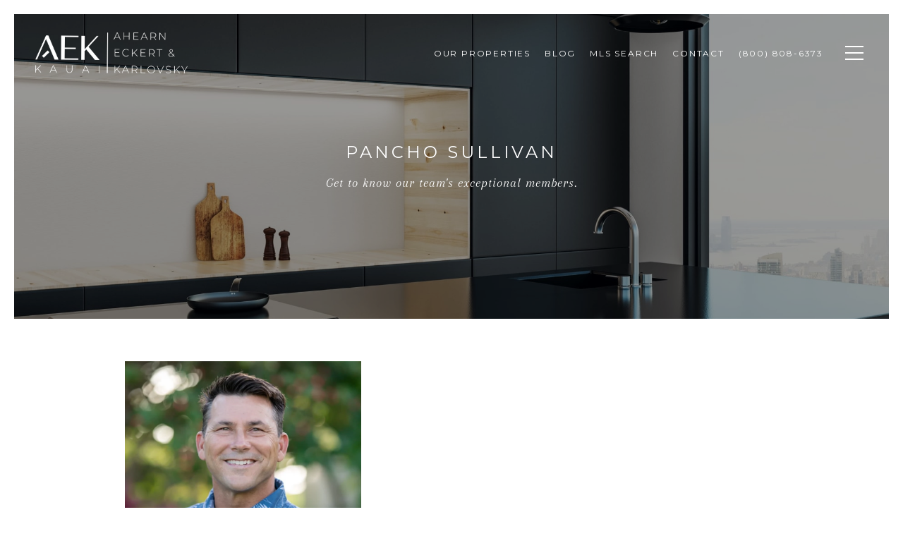

--- FILE ---
content_type: text/html
request_url: https://aekkauai.com/modals.html
body_size: 2486
content:
    <style>
        #modal-36a2229c-f7d4-4445-ac63-479c60ea6ffb .properties-overlay{color:white;width:100%;padding-top:60px;padding-bottom:20px;}@media (max-width: 767px){#modal-36a2229c-f7d4-4445-ac63-479c60ea6ffb .properties-overlay{padding-top:50px;padding-bottom:50px;}}#modal-36a2229c-f7d4-4445-ac63-479c60ea6ffb .properties-overlay__container{max-width:1065px;}#modal-36a2229c-f7d4-4445-ac63-479c60ea6ffb .properties-overlay__row{margin-left:-15px;margin-right:-15px;}#modal-36a2229c-f7d4-4445-ac63-479c60ea6ffb .properties-overlay__col{padding-left:15px;padding-right:15px;min-height:1px;width:100%;max-width:33.333333%;-webkit-flex-basis:33.333333%;-ms-flex-preferred-size:33.333333%;flex-basis:33.333333%;}@media (max-width: 991px){#modal-36a2229c-f7d4-4445-ac63-479c60ea6ffb .properties-overlay__col{max-width:50%;-webkit-flex-basis:50%;-ms-flex-preferred-size:50%;flex-basis:50%;}}@media (max-width: 767px){#modal-36a2229c-f7d4-4445-ac63-479c60ea6ffb .properties-overlay__col{max-width:none;-webkit-flex-basis:100%;-ms-flex-preferred-size:100%;flex-basis:100%;}}#modal-36a2229c-f7d4-4445-ac63-479c60ea6ffb .properties-overlay__pre-title{margin-top:0;margin-bottom:19px;color:inherit;text-transform:uppercase;}@media (max-width: 767px){#modal-36a2229c-f7d4-4445-ac63-479c60ea6ffb .properties-overlay__pre-title{margin-bottom:7px;text-align:center;}}#modal-36a2229c-f7d4-4445-ac63-479c60ea6ffb .properties-overlay h1{margin-top:0;margin-bottom:55px;text-align:left;color:inherit;}@media (max-width: 767px){#modal-36a2229c-f7d4-4445-ac63-479c60ea6ffb .properties-overlay h1{margin-bottom:24px;text-align:center;}}#modal-36a2229c-f7d4-4445-ac63-479c60ea6ffb .properties-overlay__item{position:relative;display:-webkit-box;display:-webkit-flex;display:-ms-flexbox;display:flex;-webkit-flex-direction:column;-ms-flex-direction:column;flex-direction:column;-webkit-box-pack:center;-ms-flex-pack:center;-webkit-justify-content:center;justify-content:center;width:100%;min-height:185px;margin-bottom:40px;padding:15px 30px;background:#000 center no-repeat;-webkit-background-size:cover;background-size:cover;-webkit-text-decoration:none;text-decoration:none;-webkit-transform:translate3d(0,0,0);-moz-transform:translate3d(0,0,0);-ms-transform:translate3d(0,0,0);transform:translate3d(0,0,0);}@media (max-width: 991px){#modal-36a2229c-f7d4-4445-ac63-479c60ea6ffb .properties-overlay__item{margin-bottom:20px;}}@media (max-width: 767px){#modal-36a2229c-f7d4-4445-ac63-479c60ea6ffb .properties-overlay__item{max-height:168px;margin-bottom:0;}}#modal-36a2229c-f7d4-4445-ac63-479c60ea6ffb .properties-overlay__item:after{content:"";position:absolute;left:0;top:0;width:100%;height:100%;background-color:#000;opacity:.5;-webkit-transform:translate3d(0,0,0);-moz-transform:translate3d(0,0,0);-ms-transform:translate3d(0,0,0);transform:translate3d(0,0,0);-webkit-transition:all .3s ease-in;transition:all .3s ease-in;}#modal-36a2229c-f7d4-4445-ac63-479c60ea6ffb .properties-overlay__item:hover:after{opacity:.25;}#modal-36a2229c-f7d4-4445-ac63-479c60ea6ffb .properties-overlay__item h5{position:relative;margin:0;line-height:1.5;text-align:center;z-index:1;text-transform:uppercase;}
    </style>
    <script type="text/javascript">
        window.luxuryPresence._modalIncludes = {"modals":[{"modalId":"36a2229c-f7d4-4445-ac63-479c60ea6ffb","websiteId":"8df029eb-85d9-47d0-8933-1511ffcbe18c","templateId":null,"elementId":"95f57bfb-72ea-4028-bd0b-7d62c54e8f42","name":"Properties Overlay Menu","displayOrder":1,"formValues":{"menuItems":[{"_id":"BgkrGuM2Q","link":{"path":"/properties/sale","show":true,"type":"LINK","email":"","image":null,"phone":"","style":null,"content":"Featured Properties","openNewTab":false,"fbEventName":null,"gtagConversionId":null,"gtagConversionLabel":null},"name":"Featured Properties","image":"https://media-production.lp-cdn.com/media/e4418f48-5638-4a6d-9a75-985fd53c01c0"},{"_id":"8unmEGbMt","link":{"path":"/properties/sold","show":true,"type":"LINK","email":"","image":null,"phone":"","style":null,"content":"Sold Properties","openNewTab":false,"fbEventName":null,"gtagConversionId":null,"gtagConversionLabel":null},"name":"Sold Properties","image":"https://media-production.lp-cdn.com/media/18b8b2a1-9572-4c64-88a4-fcd4fc11c7cf"},{"link":{"path":"/properties/exclusive","show":true,"type":"LINK","email":"","image":null,"phone":"","style":null,"content":"MLS Preview","openNewTab":false,"fbEventName":null,"gtagConversionId":null,"gtagConversionLabel":null},"name":"MLS Preview","image":"https://media-production.lp-cdn.com/media/88d9c420-b334-4e4a-a270-26001f3ef89a"}],"menuTitle":"Properties","companyName":"AK Kauai Team"},"customHtmlMarkdown":null,"customCss":null,"sourceResource":"properties","sourceVariables":{},"pageSpecific":false,"trigger":null,"backgroundColor":"rgba(0,0,0,.92)","colorSettings":null,"timerDelay":0,"lastUpdatingUserId":"862df6dc-25f7-410c-8e3b-3983657ec2f8","lastUpdateHash":"2b5aa7d6-0104-55b3-ae9a-b448f365cd88","createdAt":"2024-03-21T20:05:34.878Z","updatedAt":"2025-01-03T22:22:06.230Z","mediaMap":{},"created_at":"2024-03-21T20:05:34.878Z","updated_at":"2025-01-03T22:22:06.230Z","deleted_at":null,"pages":[]}]};

        const {loadJs, loadCss, jsLibsMap} = window.luxuryPresence.libs;

        const enabledLibsMap = {
            enableParollerJs: 'paroller',
            enableIonRangeSlider: 'ionRangeSlider',
            enableSplide: 'splide',
            enableWowJs: 'wow',
            enableJquery: 'jquery',
            enableSlickJs: 'slick',
        };
        const requiredLibs = [];
                requiredLibs.push(enabledLibsMap['enableWowJs']);
                requiredLibs.push(enabledLibsMap['enableSlickJs']);
                requiredLibs.push(enabledLibsMap['enableParollerJs']);
                requiredLibs.push(enabledLibsMap['enableIonRangeSlider']);
                requiredLibs.push(enabledLibsMap['enableJquery']);
                requiredLibs.push(enabledLibsMap['enableSplide']);

        const loadScriptAsync = (url) => {
            return new Promise((resolve, reject) => {
                loadJs(url, resolve);
            });
        };

        const loadDependencies = async (libs) => {
            for (const lib of libs) {
                const libConfig = jsLibsMap[lib];
                if (libConfig && !libConfig.isLoaded) {

                    if (libConfig.requires) {
                        await loadDependencies(libConfig.requires);
                    }

                    await loadScriptAsync(libConfig.jsSrc);
                    if (libConfig.cssSrc) {
                        loadCss(libConfig.cssSrc);
                    }

                    libConfig.isLoaded = true;
                }
            }
        };


        const initializeModalScripts = () => {
                try {
(function init(sectionDomId) {})('modal-36a2229c-f7d4-4445-ac63-479c60ea6ffb', 'undefined');
} catch(e) {
console.log(e);
}
        };

        // Dynamically load all required libraries and execute modal scripts
        (async () => {
            try {
                await loadDependencies(requiredLibs);
                initializeModalScripts();
            } catch (error) {
                console.error("Error loading libraries: ", error);
            }
        })();
    </script>
        <div id="modal-36a2229c-f7d4-4445-ac63-479c60ea6ffb" class="modal "
            data-el-id="95f57bfb-72ea-4028-bd0b-7d62c54e8f42"
            style="background-color: rgba(0,0,0,.92);"
            >
            <div class="modal-content">
                <div class="redesign properties-overlay">
          <div class="container properties-overlay__container">
            <h6 class="properties-overlay__pre-title">
              AK Kauai Team
            </h6>
            <h1>Properties</h1>
            <div class="row properties-overlay__row">
              <div class="col properties-overlay__col">
                <a href="/properties/sale"  class="properties-overlay__item" style="background-image: url('https://media-production.lp-cdn.com/media/e4418f48-5638-4a6d-9a75-985fd53c01c0')">
                  <h5>Featured Properties</h5>
                </a>
              </div>
              <div class="col properties-overlay__col">
                <a href="/properties/sold"  class="properties-overlay__item" style="background-image: url('https://media-production.lp-cdn.com/media/18b8b2a1-9572-4c64-88a4-fcd4fc11c7cf')">
                  <h5>Sold Properties</h5>
                </a>
              </div>
              <div class="col properties-overlay__col">
                <a href="/properties/exclusive"  class="properties-overlay__item" style="background-image: url('https://media-production.lp-cdn.com/media/88d9c420-b334-4e4a-a270-26001f3ef89a')">
                  <h5>MLS Preview</h5>
                </a>
              </div>
        
            </div>
          </div>
        </div>
            </div>
            <button class="close lp-close" type="button" aria-label="close modal">
                <span class="lp-close-icon" aria-hidden="true"></span>
            </button>
        </div><script>(function(){function c(){var b=a.contentDocument||a.contentWindow.document;if(b){var d=b.createElement('script');d.innerHTML="window.__CF$cv$params={r:'9bfe4d078f254652',t:'MTc2ODc0MTQ5NS4wMDAwMDA='};var a=document.createElement('script');a.nonce='';a.src='/cdn-cgi/challenge-platform/scripts/jsd/main.js';document.getElementsByTagName('head')[0].appendChild(a);";b.getElementsByTagName('head')[0].appendChild(d)}}if(document.body){var a=document.createElement('iframe');a.height=1;a.width=1;a.style.position='absolute';a.style.top=0;a.style.left=0;a.style.border='none';a.style.visibility='hidden';document.body.appendChild(a);if('loading'!==document.readyState)c();else if(window.addEventListener)document.addEventListener('DOMContentLoaded',c);else{var e=document.onreadystatechange||function(){};document.onreadystatechange=function(b){e(b);'loading'!==document.readyState&&(document.onreadystatechange=e,c())}}}})();</script>

--- FILE ---
content_type: text/html; charset=utf-8
request_url: https://bss.luxurypresence.com/buttons/googleOneTap?companyId=6f50b850-dd85-4d3a-84c6-5dc46d9e10a4&websiteId=8df029eb-85d9-47d0-8933-1511ffcbe18c&pageId=a858e7a2-ca8e-4e68-9f20-1aab64f1fce3&sourceUrl=https%3A%2F%2Faekkauai.com%2Fagents%2Fpancho-sullivan&pageMeta=%7B%22sourceResource%22%3A%22agents%22%2C%22pageElementId%22%3A%22aec131e4-6366-42d0-904c-462e05316d79%22%2C%22pageQueryVariables%22%3A%7B%22agent%22%3A%7B%22id%22%3A%22aec131e4-6366-42d0-904c-462e05316d79%22%7D%2C%22properties%22%3A%7B%22agentIds%22%3A%5B%22aec131e4-6366-42d0-904c-462e05316d79%22%5D%7D%2C%22testimonials%22%3A%7B%22agentId%22%3A%22aec131e4-6366-42d0-904c-462e05316d79%22%7D%2C%22developments%22%3A%7B%22agentId%22%3A%22aec131e4-6366-42d0-904c-462e05316d79%22%7D%2C%22pressReleases%22%3A%7B%22agentId%22%3A%22aec131e4-6366-42d0-904c-462e05316d79%22%7D%7D%7D
body_size: 2870
content:
<style>
  html, body {margin: 0; padding: 0;}
</style>
<script src="https://accounts.google.com/gsi/client" async defer></script>
<script>
const parseURL = (url) => {
    const a = document.createElement('a');
    a.href = url;
    return a.origin;
}

const login = (token, provider, source)  => {
  const origin = (window.location != window.parent.location)
    ? parseURL(document.referrer)
    : window.location.origin;  
  const xhr = new XMLHttpRequest();
  xhr.responseType = 'json';
  xhr.onreadystatechange = function() {
    if (xhr.readyState === 4) {
      const response = xhr.response;
      const msg = {
        event: response.status,
        provider: provider,
        source: source,
        token: token
      }
      window.parent.postMessage(msg, origin);
    }
  }
  xhr.withCredentials = true;
  xhr.open('POST', `${origin}/api/v1/auth/login`, true);
  xhr.setRequestHeader("Content-Type", "application/json;charset=UTF-8");
  xhr.send(JSON.stringify({
    token,
    provider,
    source,
    websiteId: '8df029eb-85d9-47d0-8933-1511ffcbe18c',
    companyId: '6f50b850-dd85-4d3a-84c6-5dc46d9e10a4',
    pageId: 'a858e7a2-ca8e-4e68-9f20-1aab64f1fce3',
    sourceUrl: 'https://aekkauai.com/agents/pancho-sullivan',
    pageMeta: '{"sourceResource":"agents","pageElementId":"aec131e4-6366-42d0-904c-462e05316d79","pageQueryVariables":{"agent":{"id":"aec131e4-6366-42d0-904c-462e05316d79"},"properties":{"agentIds":["aec131e4-6366-42d0-904c-462e05316d79"]},"testimonials":{"agentId":"aec131e4-6366-42d0-904c-462e05316d79"},"developments":{"agentId":"aec131e4-6366-42d0-904c-462e05316d79"},"pressReleases":{"agentId":"aec131e4-6366-42d0-904c-462e05316d79"}}}',
    utm: '',
    referrer: ''
  }));
}

function getExpirationCookie(expiresInMiliseconds) {
  const tomorrow  = new Date(Date.now() + expiresInMiliseconds); // The Date object returns today's timestamp
  return `aekkauai.com-SID=true; expires=${tomorrow.toUTCString()}; path=/; Secure; SameSite=None`;
}

function handleCredentialResponse(response) {
  document.cookie = getExpirationCookie(24 * 60 * 60 * 1000); // 1 day
  login(response.credential, 'GOOGLE', 'GOOGLE_SIGN_ON');
}

function handleClose() {
  const msg = {
    event: 'cancel',
    provider: 'GOOGLE',
    source: 'GOOGLE_SIGN_ON'
  }
  const origin = (window.location != window.parent.location)
    ? parseURL(document.referrer)
    : window.location.origin;
  window.parent.postMessage(msg, origin);
  document.cookie = getExpirationCookie(2 * 60 * 60 * 1000); // 2 hours
}

</script>
<div id="g_id_onload"
  data-client_id="673515100752-7s6f6j0qab4skl22cjpp7eirb2rjmfcg.apps.googleusercontent.com"
  data-callback="handleCredentialResponse"
  data-intermediate_iframe_close_callback="handleClose"
  data-state_cookie_domain = "aekkauai.com"
  data-allowed_parent_origin="https://aekkauai.com"
  data-skip_prompt_cookie="aekkauai.com-SID"
  data-cancel_on_tap_outside="false"
></div>

--- FILE ---
content_type: application/javascript; charset=UTF-8
request_url: https://aekkauai.com/cdn-cgi/challenge-platform/h/b/scripts/jsd/d251aa49a8a3/main.js?
body_size: 9299
content:
window._cf_chl_opt={AKGCx8:'b'};~function(S6,kQ,kO,kh,kj,kM,kK,kp,km,S1){S6=V,function(C,k,SE,S5,S,D){for(SE={C:644,k:485,S:526,D:451,Z:400,n:595,W:491,N:454,s:590},S5=V,S=C();!![];)try{if(D=-parseInt(S5(SE.C))/1*(-parseInt(S5(SE.k))/2)+-parseInt(S5(SE.S))/3+-parseInt(S5(SE.D))/4+-parseInt(S5(SE.Z))/5+-parseInt(S5(SE.n))/6*(parseInt(S5(SE.W))/7)+-parseInt(S5(SE.N))/8+parseInt(S5(SE.s))/9,k===D)break;else S.push(S.shift())}catch(Z){S.push(S.shift())}}(v,660348),kQ=this||self,kO=kQ[S6(403)],kh={},kh[S6(655)]='o',kh[S6(459)]='s',kh[S6(499)]='u',kh[S6(650)]='z',kh[S6(494)]='n',kh[S6(576)]='I',kh[S6(600)]='b',kj=kh,kQ[S6(602)]=function(C,S,D,Z,D0,Sa,Sb,Sr,W,s,y,F,H,L,o){if(D0={C:637,k:543,S:479,D:573,Z:500,n:589,W:573,N:415,s:541,y:547,F:541,H:567,L:598,o:599,B:416,i:493,Y:423,R:409,x:396,J:585},Sa={C:503,k:447,S:640,D:416,Z:479,n:463,W:519,N:571,s:651},Sb={C:553,k:428,S:578,D:532,Z:513,n:566,W:504,N:588,s:480,y:442,F:442,H:474,L:502,o:641,B:639,i:513,Y:546,R:398,x:641,J:398,g:562,P:562,e:654,I:450,c:533,E:412,l:468,Q:467,O:523,h:404,j:540,G:496,M:552,K:629,X:504,m:439,T:516,f:636,d:407,A:558,z:488},Sr=S6,W={'SJOQp':Sr(D0.C),'oQSxt':function(B,i){return i!==B},'pYcSo':function(B,i){return B===i},'sxWWa':function(B,i){return B+i},'lFopa':function(B,i){return B+i},'SHtJn':function(B,i){return B<i},'KUxUQ':function(B,i){return B(i)},'TbNbS':Sr(D0.k),'PhhXw':function(B,i,Y){return B(i,Y)},'qbEmR':function(B,i){return B+i}},W[Sr(D0.S)](null,S)||S===void 0)return Z;for(s=kG(S),C[Sr(D0.D)][Sr(D0.Z)]&&(s=s[Sr(D0.n)](C[Sr(D0.W)][Sr(D0.Z)](S))),s=C[Sr(D0.N)][Sr(D0.s)]&&C[Sr(D0.y)]?C[Sr(D0.N)][Sr(D0.F)](new C[(Sr(D0.y))](s)):function(B,SV,i,Y){if(SV=Sr,i={'uYbdT':function(R,x){return R(x)}},SV(Sa.C)!==SV(Sa.k)){for(B[SV(Sa.S)](),Y=0;Y<B[SV(Sa.D)];W[SV(Sa.Z)](B[Y],B[W[SV(Sa.n)](Y,1)])?B[SV(Sa.W)](W[SV(Sa.N)](Y,1),1):Y+=1);return B}else i[SV(Sa.s)](S,D)}(s),y='nAsAaAb'.split('A'),y=y[Sr(D0.H)][Sr(D0.L)](y),F=0;W[Sr(D0.o)](F,s[Sr(D0.B)]);H=s[F],L=kq(C,S,H),W[Sr(D0.i)](y,L)?(o='s'===L&&!C[Sr(D0.Y)](S[H]),W[Sr(D0.S)](W[Sr(D0.R)],D+H)?W[Sr(D0.x)](N,D+H,L):o||W[Sr(D0.x)](N,D+H,S[H])):N(W[Sr(D0.J)](D,H),L),F++);return Z;function N(B,i,Sv,Y,R,J,E,Q,O,j,G,M,K){if(Sv=Sr,Y={},Y[Sv(Sb.C)]=Sv(Sb.k),Y[Sv(Sb.S)]=W[Sv(Sb.D)],Y[Sv(Sb.Z)]=Sv(Sb.n),Y[Sv(Sb.W)]=Sv(Sb.N),R=Y,W[Sv(Sb.s)](Sv(Sb.y),Sv(Sb.F))){for(J=Sv(Sb.H)[Sv(Sb.L)]('|'),E=0;!![];){switch(J[E++]){case'0':Q=R[Sv(Sb.C)]+H[Sv(Sb.o)][Sv(Sb.B)]+R[Sv(Sb.S)]+M.r+R[Sv(Sb.i)];continue;case'1':O=new L[(Sv(Sb.Y))]();continue;case'2':G=(j={},j[Sv(Sb.R)]=o[Sv(Sb.x)][Sv(Sb.J)],j[Sv(Sb.g)]=B[Sv(Sb.x)][Sv(Sb.P)],j[Sv(Sb.e)]=i[Sv(Sb.o)][Sv(Sb.e)],j[Sv(Sb.I)]=Y[Sv(Sb.x)][Sv(Sb.c)],j[Sv(Sb.E)]=R,j);continue;case'3':O[Sv(Sb.l)]=2500;continue;case'4':O[Sv(Sb.Q)](Sv(Sb.O),Q);continue;case'5':M=F[Sv(Sb.h)];continue;case'6':O[Sv(Sb.j)]=function(){};continue;case'7':K={},K[Sv(Sb.G)]=J,K[Sv(Sb.M)]=G,K[Sv(Sb.K)]=R[Sv(Sb.X)],O[Sv(Sb.m)](x[Sv(Sb.T)](K));continue}break}}else Object[Sv(Sb.f)][Sv(Sb.d)][Sv(Sb.A)](Z,i)||(Z[i]=[]),Z[i][Sv(Sb.z)](B)}},kM=S6(616)[S6(502)](';'),kK=kM[S6(567)][S6(598)](kM),kQ[S6(455)]=function(C,k,D9,SC,S,D,Z,s,n,W){for(D9={C:522,k:416,S:561,D:577,Z:613,n:594,W:488,N:545,s:638,y:612,F:550,H:510,L:488,o:501,B:564,i:488,Y:490},SC=S6,S={'irRGj':function(N,s){return N<s},'GlBot':function(N,s){return N(s)},'dBsZY':function(N,s){return N>s},'ZHyeK':function(N,s){return s&N},'vJXzB':function(N,s){return s==N},'XSuOm':function(N,s){return N===s},'KsLSE':function(N,s){return N===s}},D=Object[SC(D9.C)](k),Z=0;Z<D[SC(D9.k)];Z++)if(S[SC(D9.S)](SC(D9.D),SC(D9.Z))){for(Q=0;S[SC(D9.n)](O,h);G<<=1,K-1==M?(X=0,m[SC(D9.W)](S[SC(D9.N)](T,n)),s=0):A++,j++);for(s=z[SC(D9.s)](0),C=0;S[SC(D9.y)](8,U);r0=r1<<1|S[SC(D9.F)](s,1),S[SC(D9.H)](r2,r3-1)?(r4=0,r5[SC(D9.L)](r6(r7)),r8=0):r9++,s>>=1,k++);}else if(n=D[Z],S[SC(D9.o)]('f',n)&&(n='N'),C[n]){for(W=0;W<k[D[Z]][SC(D9.k)];-1===C[n][SC(D9.B)](k[D[Z]][W])&&(kK(k[D[Z]][W])||C[n][SC(D9.i)]('o.'+k[D[Z]][W])),W++);}else C[n]=k[D[Z]][SC(D9.Y)](function(s){return'o.'+s})},kp=function(DA,Dd,Df,Dm,DK,SS,k,S,D,Z){return DA={C:593,k:458,S:498,D:555,Z:505,n:531,W:618,N:433,s:516},Dd={C:453,k:632,S:606,D:430,Z:645,n:520,W:511,N:506,s:551,y:626,F:482,H:572,L:511,o:488,B:632,i:597,Y:477,R:579,x:434,J:572,g:572,P:417,e:584,I:632,c:470,E:401,l:487,Q:487,O:575},Df={C:482,k:416},Dm={C:416,k:487,S:636,D:407,Z:558,n:407,W:558,N:615,s:452,y:574,F:638,H:569,L:488,o:638,B:653,i:425,Y:488,R:443,x:604,J:488,g:572,P:638,e:630,I:586,c:435,E:632,l:460,Q:564,O:601,h:492,j:490,G:460,M:410,K:584,X:488,m:457,T:535,f:632,d:414,A:620,z:558,b:638,U:628,a:524,r0:435,r1:601,r2:603,r3:534,r4:468,r5:468,r6:540,r7:405,r8:405,r9:529,rr:425,rv:488,rV:638,rC:575,rk:488,rS:621,rD:528,rZ:632,rn:614,rW:484,rN:488,rs:579,ry:630,rF:610,rH:417},DK={C:512,k:444},SS=S6,k={'zTEys':SS(DA.C),'QRKzo':function(n,W){return n<W},'kfsiI':function(n,W){return n(W)},'ZHcVZ':function(n,W){return n+W},'HEthQ':function(n,W){return n(W)},'ZVKPt':SS(DA.k),'ExQSM':SS(DA.S),'vsftT':function(n,W){return n>W},'Rrles':function(n,W){return n==W},'svfBN':function(n,W){return n==W},'zFIhG':function(n,W){return n-W},'IAxDG':function(n,W){return n<W},'wxvQt':function(n,W){return n(W)},'MOtoP':function(n,W){return W|n},'qwPnt':function(n,W){return W==n},'WkCUz':function(n,W){return n-W},'Tsung':function(n,W){return W&n},'fZoFA':function(n,W){return W==n},'KWeTf':function(n,W){return n(W)},'cBUBR':function(n,W){return W==n},'OywFj':SS(DA.D),'wuCBd':SS(DA.Z),'iPbro':function(n,W){return n<W},'AeihW':function(n,W){return n<<W},'GrtAp':SS(DA.n),'jikyz':function(n,W){return n<<W},'bXZBM':function(n,W){return n==W},'jLVij':function(n,W){return n<W},'HTxzL':function(n,W){return n<<W},'kTpYy':function(n,W){return n==W},'TIxPG':function(n,W){return n-W},'PSlCw':function(n,W){return n==W},'IVcWS':function(n,W){return n>W},'oOpbR':function(n,W){return W!==n},'qtxOX':SS(DA.W),'xtmUz':function(n,W){return n&W},'FeHfE':function(n,W){return W*n},'JOqFL':function(n,W){return W!=n},'EGOGZ':function(n,W){return n*W},'raKCC':function(n,W){return n&W},'XwySH':function(n,W){return n==W},'CnQFa':function(n,W){return n(W)},'nwxUY':function(n,W){return W*n},'ImREk':function(n,W){return W===n},'olvIz':function(n,W){return n+W}},S=String[SS(DA.N)],D={'h':function(n,DM,SD,W,N){return DM={C:512,k:487},SD=SS,W={},W[SD(DK.C)]=k[SD(DK.k)],N=W,null==n?'':D.g(n,6,function(s,SZ){return SZ=SD,N[SZ(DM.C)][SZ(DM.k)](s)})},'g':function(W,N,s,Sn,y,F,H,L,o,B,i,Y,R,x,J,Dp,j,G,P,I,E,O){if(Sn=SS,W==null)return'';for(F={},H={},L='',o=2,B=3,i=2,Y=[],R=0,x=0,J=0;J<W[Sn(Dm.C)];J+=1)if(P=W[Sn(Dm.k)](J),Object[Sn(Dm.S)][Sn(Dm.D)][Sn(Dm.Z)](F,P)||(F[P]=B++,H[P]=!0),I=L+P,Object[Sn(Dm.S)][Sn(Dm.n)][Sn(Dm.W)](F,I))L=I;else{if(Object[Sn(Dm.S)][Sn(Dm.D)][Sn(Dm.Z)](H,L)){if(k[Sn(Dm.N)]!==Sn(Dm.s)){if(k[Sn(Dm.y)](256,L[Sn(Dm.F)](0))){for(y=0;y<i;R<<=1,k[Sn(Dm.H)](x,N-1)?(x=0,Y[Sn(Dm.L)](s(R)),R=0):x++,y++);for(E=L[Sn(Dm.o)](0),y=0;8>y;R=1.8&E|R<<1.66,k[Sn(Dm.B)](x,k[Sn(Dm.i)](N,1))?(x=0,Y[Sn(Dm.Y)](k[Sn(Dm.R)](s,R)),R=0):x++,E>>=1,y++);}else{for(E=1,y=0;k[Sn(Dm.x)](y,i);R=R<<1|E,N-1==x?(x=0,Y[Sn(Dm.J)](k[Sn(Dm.g)](s,R)),R=0):x++,E=0,y++);for(E=L[Sn(Dm.P)](0),y=0;16>y;R=k[Sn(Dm.e)](R<<1.31,1.32&E),k[Sn(Dm.I)](x,k[Sn(Dm.c)](N,1))?(x=0,Y[Sn(Dm.L)](s(R)),R=0):x++,E>>=1,y++);}o--,0==o&&(o=Math[Sn(Dm.E)](2,i),i++),delete H[L]}else if(O=j[I],'f'===O&&(O='N'),y[O]){for(j=0;k[Sn(Dm.l)](j,E[s[Q]][Sn(Dm.C)]);-1===O[O][Sn(Dm.Q)](L[j[G]][j])&&(k[Sn(Dm.O)](M,K[X[P]][j])||T[O][Sn(Dm.L)](k[Sn(Dm.h)]('o.',O[E[A]][j]))),j++);}else z[O]=x[U[R]][Sn(Dm.j)](function(r3){return'o.'+r3})}else for(E=F[L],y=0;k[Sn(Dm.G)](y,i);R=R<<1|k[Sn(Dm.M)](E,1),k[Sn(Dm.K)](x,N-1)?(x=0,Y[Sn(Dm.X)](k[Sn(Dm.m)](s,R)),R=0):x++,E>>=1,y++);L=(o--,k[Sn(Dm.T)](0,o)&&(o=Math[Sn(Dm.f)](2,i),i++),F[I]=B++,String(P))}if(''!==L){if(Sn(Dm.d)!==k[Sn(Dm.A)]){if(Object[Sn(Dm.S)][Sn(Dm.D)][Sn(Dm.z)](H,L)){if(256>L[Sn(Dm.b)](0)){if(k[Sn(Dm.U)]===k[Sn(Dm.U)]){for(y=0;k[Sn(Dm.a)](y,i);R<<=1,x==k[Sn(Dm.r0)](N,1)?(x=0,Y[Sn(Dm.X)](k[Sn(Dm.r1)](s,R)),R=0):x++,y++);for(E=L[Sn(Dm.b)](0),y=0;8>y;R=k[Sn(Dm.r2)](R,1)|E&1.58,k[Sn(Dm.B)](x,k[Sn(Dm.r0)](N,1))?(x=0,Y[Sn(Dm.J)](s(R)),R=0):x++,E>>=1,y++);}else Dp={C:534},j={},j[Sn(Dm.r3)]=Sn(Dm.r4),G=j,D[Sn(Dm.r5)]=5e3,Z[Sn(Dm.r6)]=function(SW){SW=Sn,W(G[SW(Dp.C)])}}else if(k[Sn(Dm.r7)]===k[Sn(Dm.r8)]){for(E=1,y=0;y<i;R=k[Sn(Dm.r9)](R,1)|E,x==k[Sn(Dm.rr)](N,1)?(x=0,Y[Sn(Dm.rv)](s(R)),R=0):x++,E=0,y++);for(E=L[Sn(Dm.rV)](0),y=0;16>y;R=R<<1.35|1.71&E,k[Sn(Dm.rC)](x,N-1)?(x=0,Y[Sn(Dm.rk)](s(R)),R=0):x++,E>>=1,y++);}else k[Sn(Dm.R)](S,k[Sn(Dm.rS)]+D[Sn(Dm.rD)]);o--,k[Sn(Dm.H)](0,o)&&(o=Math[Sn(Dm.rZ)](2,i),i++),delete H[L]}else for(E=F[L],y=0;k[Sn(Dm.rn)](y,i);R=k[Sn(Dm.rW)](R,1)|1.5&E,x==N-1?(x=0,Y[Sn(Dm.rN)](s(R)),R=0):x++,E>>=1,y++);o--,k[Sn(Dm.rs)](0,o)&&i++}else J()}for(E=2,y=0;y<i;R=k[Sn(Dm.ry)](R<<1.4,k[Sn(Dm.M)](E,1)),x==N-1?(x=0,Y[Sn(Dm.rk)](s(R)),R=0):x++,E>>=1,y++);for(;;)if(R<<=1,x==k[Sn(Dm.rF)](N,1)){Y[Sn(Dm.L)](s(R));break}else x++;return Y[Sn(Dm.rH)]('')},'j':function(n,DT,SN){return DT={C:638},SN=SS,k[SN(Df.C)](null,n)?'':''==n?null:D.i(n[SN(Df.k)],32768,function(W,Ss){return Ss=SN,n[Ss(DT.C)](W)})},'i':function(W,N,s,Sy,y,F,H,L,o,B,i,Y,R,x,J,P,E,I){for(Sy=SS,y=[],F=4,H=4,L=3,o=[],Y=s(0),R=N,x=1,B=0;k[Sy(Dd.C)](3,B);y[B]=B,B+=1);for(J=0,P=Math[Sy(Dd.k)](2,2),i=1;P!=i;)if(k[Sy(Dd.S)](k[Sy(Dd.D)],Sy(Dd.Z)))I=k[Sy(Dd.n)](Y,R),R>>=1,0==R&&(R=N,Y=s(x++)),J|=k[Sy(Dd.W)](0<I?1:0,i),i<<=1;else return;switch(J){case 0:for(J=0,P=Math[Sy(Dd.k)](2,8),i=1;k[Sy(Dd.N)](i,P);I=Y&R,R>>=1,0==R&&(R=N,Y=s(x++)),J|=k[Sy(Dd.s)](0<I?1:0,i),i<<=1);E=S(J);break;case 1:for(J=0,P=Math[Sy(Dd.k)](2,16),i=1;i!=P;I=k[Sy(Dd.y)](Y,R),R>>=1,k[Sy(Dd.F)](0,R)&&(R=N,Y=k[Sy(Dd.H)](s,x++)),J|=k[Sy(Dd.L)](0<I?1:0,i),i<<=1);E=S(J);break;case 2:return''}for(B=y[3]=E,o[Sy(Dd.o)](E);;){if(x>W)return'';for(J=0,P=Math[Sy(Dd.B)](2,L),i=1;P!=i;I=k[Sy(Dd.y)](Y,R),R>>=1,k[Sy(Dd.i)](0,R)&&(R=N,Y=k[Sy(Dd.Y)](s,x++)),J|=k[Sy(Dd.L)](0<I?1:0,i),i<<=1);switch(E=J){case 0:for(J=0,P=Math[Sy(Dd.k)](2,8),i=1;P!=i;I=Y&R,R>>=1,k[Sy(Dd.R)](0,R)&&(R=N,Y=s(x++)),J|=k[Sy(Dd.x)](0<I?1:0,i),i<<=1);y[H++]=k[Sy(Dd.J)](S,J),E=H-1,F--;break;case 1:for(J=0,P=Math[Sy(Dd.B)](2,16),i=1;k[Sy(Dd.N)](i,P);I=Y&R,R>>=1,R==0&&(R=N,Y=k[Sy(Dd.g)](s,x++)),J|=k[Sy(Dd.x)](0<I?1:0,i),i<<=1);y[H++]=S(J),E=H-1,F--;break;case 2:return o[Sy(Dd.P)]('')}if(k[Sy(Dd.e)](0,F)&&(F=Math[Sy(Dd.I)](2,L),L++),y[E])E=y[E];else if(k[Sy(Dd.c)](E,H))E=k[Sy(Dd.E)](B,B[Sy(Dd.l)](0));else return null;o[Sy(Dd.o)](E),y[H++]=B+E[Sy(Dd.Q)](0),F--,B=E,k[Sy(Dd.O)](0,F)&&(F=Math[Sy(Dd.B)](2,L),L++)}}},Z={},Z[SS(DA.s)]=D.h,Z}(),km=null,S1=S0(),S3();function kU(ZV,SY,C,k,S,D){return ZV={C:449,k:489,S:548},SY=S6,C={'JrMBI':function(Z){return Z()}},k=3600,S=C[SY(ZV.C)](kb),D=Math[SY(ZV.k)](Date[SY(ZV.S)]()/1e3),D-S>k?![]:!![]}function S2(Z,n,ZH,SP,W,N,s,y,F,H,L,o,B,i,Y,R){if(ZH={C:431,k:523,S:627,D:428,Z:471,n:637,W:652,N:588,s:554,y:544,F:476,H:502,L:468,o:404,B:467,i:431,Y:641,R:639,x:471,J:566,g:496,P:552,e:629,I:652,c:439,E:516,l:546,Q:398,O:641,h:562,j:654,G:641,M:450,K:533,X:412,m:540},SP=S6,W={},W[SP(ZH.C)]=SP(ZH.k),W[SP(ZH.S)]=SP(ZH.D),W[SP(ZH.Z)]=SP(ZH.n),W[SP(ZH.W)]=SP(ZH.N),N=W,!kz(0))return![];y=(s={},s[SP(ZH.s)]=Z,s[SP(ZH.y)]=n,s);try{for(F=SP(ZH.F)[SP(ZH.H)]('|'),H=0;!![];){switch(F[H++]){case'0':i[SP(ZH.L)]=2500;continue;case'1':L=kQ[SP(ZH.o)];continue;case'2':i[SP(ZH.B)](N[SP(ZH.i)],o);continue;case'3':o=N[SP(ZH.S)]+kQ[SP(ZH.Y)][SP(ZH.R)]+N[SP(ZH.x)]+L.r+SP(ZH.J);continue;case'4':B={},B[SP(ZH.g)]=y,B[SP(ZH.P)]=R,B[SP(ZH.e)]=N[SP(ZH.I)],i[SP(ZH.c)](kp[SP(ZH.E)](B));continue;case'5':i=new kQ[(SP(ZH.l))]();continue;case'6':R=(Y={},Y[SP(ZH.Q)]=kQ[SP(ZH.O)][SP(ZH.Q)],Y[SP(ZH.h)]=kQ[SP(ZH.O)][SP(ZH.h)],Y[SP(ZH.j)]=kQ[SP(ZH.G)][SP(ZH.j)],Y[SP(ZH.M)]=kQ[SP(ZH.G)][SP(ZH.K)],Y[SP(ZH.X)]=S1,Y);continue;case'7':i[SP(ZH.m)]=function(){};continue}break}}catch(x){}}function S4(D,Z,Zq,Sc,n,W,N,s){if(Zq={C:422,k:507,S:446,D:592,Z:649,n:426,W:422,N:629,s:643,y:538,F:592,H:624,L:508,o:507,B:643,i:538,Y:518,R:413,x:624},Sc=S6,n={},n[Sc(Zq.C)]=function(F,H){return F===H},n[Sc(Zq.k)]=Sc(Zq.S),n[Sc(Zq.D)]=Sc(Zq.Z),W=n,!D[Sc(Zq.n)])return;W[Sc(Zq.W)](Z,Sc(Zq.Z))?(N={},N[Sc(Zq.N)]=W[Sc(Zq.k)],N[Sc(Zq.s)]=D.r,N[Sc(Zq.y)]=W[Sc(Zq.F)],kQ[Sc(Zq.H)][Sc(Zq.L)](N,'*')):(s={},s[Sc(Zq.N)]=W[Sc(Zq.o)],s[Sc(Zq.B)]=D.r,s[Sc(Zq.i)]=Sc(Zq.Y),s[Sc(Zq.R)]=Z,kQ[Sc(Zq.x)][Sc(Zq.L)](s,'*'))}function kz(C,Z9,Si){return Z9={C:623},Si=S6,Math[Si(Z9.C)]()<C}function v(ZG){return ZG='nDvPS,href,toString,VITIms,navigator,error,splice,xtmUz,xNFrD,keys,POST,iPbro,CaUJR,1965021TWeDem,location,status,jikyz,CUDIR,BzPEo,SJOQp,aUjz8,ZsitU,cBUBR,VFvmt,appendChild,event,onload,ontimeout,from,contentWindow,d.cookie,TYlZ6,GlBot,XMLHttpRequest,Set,now,JHVYY,ZHyeK,EGOGZ,chctx,NEgpA,AdeF3,rwspf,stringify,qAsNa,call,randomUUID,eTlav,XSuOm,SSTpq3,WWDel,indexOf,getPrototypeOf,/invisible/jsd,includes,YDNhU,Rrles,kKDtC,lFopa,wxvQt,Object,vsftT,bXZBM,bigint,otbuN,iSBsm,kTpYy,removeChild,hvqoe,lCDju,peMDb,fZoFA,qbEmR,qwPnt,body,jsd,concat,28282608KbzSjh,JJUBx,CACsu,wS1VYnjcflQhWF0tLTD65idmzP347xrJKMC-v2ANsu$GOaeUEkByHRXZo9gqbI+8p,irRGj,24lFXwXN,/jsd/oneshot/d251aa49a8a3/0.6805788969919376:1768738230:lHeFJ7z0964ELIIODGATj75e63FXxJCEBp_bjYCl6TQ/,XwySH,bind,SHtJn,boolean,kfsiI,pRIb1,AeihW,IAxDG,wfhIg,oOpbR,ptxVM,onreadystatechange,sLirz,TIxPG,INnvV,dBsZY,lpAsj,jLVij,ExQSM,_cf_chl_opt;JJgc4;PJAn2;kJOnV9;IWJi4;OHeaY1;DqMg0;FKmRv9;LpvFx1;cAdz2;PqBHf2;nFZCC5;ddwW5;pRIb1;rxvNi8;RrrrA2;erHi9,MTUng,OSTir,ESTPB,OywFj,ZVKPt,EIDab,random,parent,function,raKCC,gUFtB,wuCBd,source,MOtoP,style,pow,5|0|3|8|6|1|7|2|9|10|4,DWIKm,xUmOq,prototype,/b/ov1/0.6805788969919376:1768738230:lHeFJ7z0964ELIIODGATj75e63FXxJCEBp_bjYCl6TQ/,charCodeAt,AKGCx8,sort,_cf_chl_opt,xhr-error,sid,21905JLGEWB,qnMJx,mvToH,wMoeq,kbPDi,success,symbol,uYbdT,dsXkZ,svfBN,LRmiB4,object,fDVpe,jdeYx,PhhXw,hDJnf,CnwA5,TSsWK,3947120pHOFyT,olvIz,DMdgR,document,__CF$cv$params,GrtAp,MwuBk,hasOwnProperty,createElement,TbNbS,Tsung,Ftcdz,JBxy9,detail,UhvXG,Array,length,join,NIXRN,loading,gMqsT,contentDocument,vwuyy,isNaN,catch,zFIhG,api,tahAk,/cdn-cgi/challenge-platform/h/,error on cf_chl_props,qtxOX,EiwsK,iframe,fromCharCode,nwxUY,WkCUz,vPKsw,display: none,addEventListener,send,onerror,NWkaB,dZOAY,HEthQ,zTEys,readyState,cloudflare-invisible,FGpPn,zIjDe,JrMBI,pkLOA2,657592NINiVP,hnsfc,IVcWS,1527856SnEBuH,rxvNi8,[native code],KWeTf,http-code:,string,QRKzo,Wsvsg,VLsJd,sxWWa,XaTNZ,DOMContentLoaded,isArray,open,timeout,clientInformation,ImREk,aMmuc,MyzOD,lvLXV,5|0|1|4|3|6|2|7,DWLdA,1|3|5|2|0|7|6|4,CnQFa,log,pYcSo,oQSxt,tabIndex,PSlCw,qoxQS,HTxzL,30WHcDRF,jEAkY,charAt,push,floor,map,1769124UECfqp,ZHcVZ,KUxUQ,number,WEzDV,errorInfoObject,Function,ZJlDY,undefined,getOwnPropertyNames,KsLSE,split,xuKqo,SLqzn,vDrMe,JOqFL,mvkJv,postMessage,kSFTQ,vJXzB,FeHfE,iUIvZ'.split(','),v=function(){return ZG},v()}function kw(C,k,Sl,S7){return Sl={C:497,k:636,S:515,D:558,Z:564,n:456},S7=S6,k instanceof C[S7(Sl.C)]&&0<C[S7(Sl.C)][S7(Sl.k)][S7(Sl.S)][S7(Sl.D)](k)[S7(Sl.Z)](S7(Sl.n))}function V(r,C,k,S){return r=r-395,k=v(),S=k[r],S}function S3(Zj,Zh,Se,C,k,S,D,W,N,Z){if(Zj={C:446,k:582,S:509,D:404,Z:605,n:445,W:419,N:607,s:438,y:605,F:399,H:560,L:438,o:465,B:629,i:448,Y:643,R:538,x:518,J:413,g:624,P:508,e:622,I:656,c:646,E:608,l:608},Zh={C:605,k:445,S:419,D:570,Z:581,n:427,W:638,N:473,s:611,y:488,F:646,H:638,L:563,o:488,B:646,i:647,Y:461,R:397,x:486,J:488,g:521,P:536,e:632,I:608,c:418},Se=S6,C={'zIjDe':Se(Zj.C),'fDVpe':function(n,W){return W===n},'mvToH':function(n,W){return n(W)},'tahAk':function(n,W){return n>W},'lvLXV':function(n,W){return W==n},'INnvV':function(n,W){return n-W},'WWDel':function(n,W){return n<<W},'wMoeq':function(n,W){return W|n},'Wsvsg':function(n,W){return W&n},'hDJnf':function(n,W){return W==n},'jEAkY':function(n,W){return n-W},'xNFrD':function(n,W){return n(W)},'VFvmt':function(n,W){return W==n},'wfhIg':function(n,W){return n!==W},'NIXRN':function(n){return n()},'ptxVM':function(n){return n()},'TSsWK':Se(Zj.k),'EIDab':Se(Zj.S)},k=kQ[Se(Zj.D)],!k)return;if(!kU())return;if(S=![],D=function(){if(!S){if(S=!![],!kU())return;kT(function(n){S4(k,n)})}},C[Se(Zj.Z)](kO[Se(Zj.n)],Se(Zj.W)))C[Se(Zj.N)](D);else if(kQ[Se(Zj.s)])C[Se(Zj.y)](C[Se(Zj.F)],Se(Zj.H))?kO[Se(Zj.L)](Se(Zj.o),D):(W={},W[Se(Zj.B)]=C[Se(Zj.i)],W[Se(Zj.Y)]=Z.r,W[Se(Zj.R)]=Se(Zj.x),W[Se(Zj.J)]=n,D[Se(Zj.g)][Se(Zj.P)](W,'*'));else if(Se(Zj.S)!==C[Se(Zj.e)]){if(N=N(),C[Se(Zj.I)](N,null))return;H=(s&&C[Se(Zj.c)](B,i),L(function(){N()},N*1e3))}else Z=kO[Se(Zj.E)]||function(){},kO[Se(Zj.l)]=function(SI){if(SI=Se,Z(),C[SI(Zh.C)](kO[SI(Zh.k)],SI(Zh.S))){if(SI(Zh.D)===SI(Zh.Z)){if(C[SI(Zh.n)](256,rt[SI(Zh.W)](0))){for(vE=0;vl<vQ;vh<<=1,C[SI(Zh.N)](vj,C[SI(Zh.s)](vw,1))?(vq=0,vG[SI(Zh.y)](C[SI(Zh.F)](vM,vK)),vX=0):vp++,vO++);for(vm=vT[SI(Zh.H)](0),vf=0;8>vd;vz=C[SI(Zh.L)](vb,1)|1.08&vU,C[SI(Zh.N)](va,V0-1)?(V1=0,V2[SI(Zh.o)](C[SI(Zh.B)](V3,V4)),V5=0):V6++,V7>>=1,vA++);}else{for(V8=1,V9=0;Vr<Vv;VC=Vk<<1|VS,VD==VZ-1?(Vn=0,VW[SI(Zh.o)](VN(Vs)),Vy=0):VF++,VH=0,VV++);for(VL=Vo[SI(Zh.H)](0),VB=0;16>Vi;VY=C[SI(Zh.i)](VR<<1.83,C[SI(Zh.Y)](Vx,1)),C[SI(Zh.R)](VJ,C[SI(Zh.x)](Vu,1))?(Vg=0,VP[SI(Zh.J)](C[SI(Zh.g)](Ve,VI)),Vc=0):VE++,Vl>>=1,Vt++);}vx--,C[SI(Zh.P)](0,vJ)&&(vu=vg[SI(Zh.e)](2,vP),ve++),delete vI[vc]}else kO[SI(Zh.I)]=Z,C[SI(Zh.c)](D)}}}function kG(k,SM,S9,S,D,Z){for(SM={C:634,k:589,S:522,D:565},S9=S6,S={},S[S9(SM.C)]=function(n,W){return n!==W},D=S,Z=[];D[S9(SM.C)](null,k);Z=Z[S9(SM.k)](Object[S9(SM.S)](k)),k=Object[S9(SM.D)](k));return Z}function kq(C,k,S,Sq,S8,D,Z,n){D=(Sq={C:483,k:395,S:648,D:655,Z:483,n:420,W:625,N:424,s:415,y:466,F:583,H:625,L:609},S8=S6,{'jdeYx':function(W,N){return W==N},'kbPDi':function(W,N){return N==W},'gMqsT':S8(Sq.C),'peMDb':function(W,N){return W===N},'sLirz':function(W,N,s){return W(N,s)}});try{Z=k[S]}catch(W){return'i'}if(D[S8(Sq.k)](null,Z))return Z===void 0?'u':'x';if(D[S8(Sq.S)](S8(Sq.D),typeof Z)){if(S8(Sq.Z)===D[S8(Sq.n)])try{if(S8(Sq.W)==typeof Z[S8(Sq.N)])return Z[S8(Sq.N)](function(){}),'p'}catch(N){}else D=Z[n]}return C[S8(Sq.s)][S8(Sq.y)](Z)?'a':Z===C[S8(Sq.s)]?'D':D[S8(Sq.F)](!0,Z)?'T':!1===Z?'F':(n=typeof Z,D[S8(Sq.S)](S8(Sq.H),n)?D[S8(Sq.L)](kw,C,Z)?'N':'f':kj[n]||'?')}function ka(C,k,Zs,ZN,ZW,Zn,SR,S,D,Z,n){Zs={C:458,k:523,S:404,D:478,Z:641,n:546,W:467,N:406,s:436,y:464,F:428,H:641,L:639,o:596,B:426,i:468,Y:540,R:539,x:440,J:475,g:527,P:514,e:426,I:439,c:516,E:556},ZN={C:642},ZW={C:402,k:528,S:528,D:649,Z:530,n:528},Zn={C:525,k:468},SR=S6,S={'CaUJR':function(W,N){return W(N)},'DMdgR':function(W,N){return W>=N},'CUDIR':SR(Zs.C),'MwuBk':SR(Zs.k),'vPKsw':function(W,N){return W+N},'XaTNZ':function(W,N){return W+N},'DWLdA':function(W){return W()}},D=kQ[SR(Zs.S)],console[SR(Zs.D)](kQ[SR(Zs.Z)]),Z=new kQ[(SR(Zs.n))](),Z[SR(Zs.W)](S[SR(Zs.N)],S[SR(Zs.s)](S[SR(Zs.y)](SR(Zs.F),kQ[SR(Zs.H)][SR(Zs.L)])+SR(Zs.o),D.r)),D[SR(Zs.B)]&&(Z[SR(Zs.i)]=5e3,Z[SR(Zs.Y)]=function(Sx){Sx=SR,S[Sx(Zn.C)](k,Sx(Zn.k))}),Z[SR(Zs.R)]=function(SJ){SJ=SR,S[SJ(ZW.C)](Z[SJ(ZW.k)],200)&&Z[SJ(ZW.S)]<300?k(SJ(ZW.D)):k(S[SJ(ZW.Z)]+Z[SJ(ZW.n)])},Z[SR(Zs.x)]=function(Su){Su=SR,k(Su(ZN.C))},n={'t':S[SR(Zs.J)](kb),'lhr':kO[SR(Zs.g)]&&kO[SR(Zs.g)][SR(Zs.P)]?kO[SR(Zs.g)][SR(Zs.P)]:'','api':D[SR(Zs.e)]?!![]:![],'c':kd(),'payload':C},Z[SR(Zs.I)](kp[SR(Zs.c)](JSON[SR(Zs.E)](n)))}function kT(C,Da,DU,SF,k,S){Da={C:617,k:429},DU={C:625,k:549},SF=S6,k={'JHVYY':function(D,Z){return D(Z)},'MTUng':function(D){return D()}},S=k[SF(Da.C)](kX),ka(S.r,function(D,SH){SH=SF,typeof C===SH(DU.C)&&k[SH(DU.k)](C,D),kA()}),S.e&&S2(SF(Da.k),S.e)}function kd(Z3,So,C){return Z3={C:557},So=S6,C={'qAsNa':function(k){return k()}},C[So(Z3.C)](kf)!==null}function kA(Z8,SB,C,k){if(Z8={C:591,k:619,S:462},SB=S6,C={'JJUBx':function(S,D){return D===S},'ESTPB':function(S,D){return S(D)},'VLsJd':function(S,D){return D*S}},k=kf(),C[SB(Z8.C)](k,null))return;km=(km&&C[SB(Z8.k)](clearTimeout,km),setTimeout(function(){kT()},C[SB(Z8.S)](k,1e3)))}function kX(Dr,Sk,D,Z,n,W,N,s,y,F,H){Z=(Dr={C:568,k:437,S:495,D:469,Z:411,n:517,W:635,N:441,s:633,y:502,F:631,H:495,L:411,o:481,B:408,i:432,Y:542,R:587,x:537,J:421,g:587,P:580,e:635,I:559,c:559},Sk=S6,D={},D[Sk(Dr.C)]=Sk(Dr.k),D[Sk(Dr.S)]=Sk(Dr.D),D[Sk(Dr.Z)]=Sk(Dr.n),D[Sk(Dr.W)]=Sk(Dr.N),D);try{for(n=Sk(Dr.s)[Sk(Dr.y)]('|'),W=0;!![];){switch(n[W++]){case'0':y[Sk(Dr.F)]=Z[Sk(Dr.C)];continue;case'1':N={};continue;case'2':N=pRIb1(F,F[Z[Sk(Dr.H)]]||F[Z[Sk(Dr.L)]],'n.',N);continue;case'3':y[Sk(Dr.o)]='-1';continue;case'4':return s={},s.r=N,s.e=null,s;case'5':y=kO[Sk(Dr.B)](Sk(Dr.i));continue;case'6':F=y[Sk(Dr.Y)];continue;case'7':N=pRIb1(F,F,'',N);continue;case'8':kO[Sk(Dr.R)][Sk(Dr.x)](y);continue;case'9':N=pRIb1(F,y[Sk(Dr.J)],'d.',N);continue;case'10':kO[Sk(Dr.g)][Sk(Dr.P)](y);continue}break}}catch(L){return Z[Sk(Dr.e)]!==Z[Sk(Dr.W)]?D&&Z[Sk(Dr.I)]?n[Sk(Dr.c)]():'':(H={},H.r={},H.e=L,H)}}function S0(Zy,Sg){return Zy={C:559,k:559},Sg=S6,crypto&&crypto[Sg(Zy.C)]?crypto[Sg(Zy.k)]():''}function kf(Z1,SL,k,S,D,Z){return Z1={C:472,k:404,S:472,D:494},SL=S6,k={},k[SL(Z1.C)]=function(n,W){return W!==n},S=k,D=kQ[SL(Z1.k)],!D?null:(Z=D.i,S[SL(Z1.S)](typeof Z,SL(Z1.D))||Z<30)?null:Z}function kb(Zr,St,C){return Zr={C:404,k:489},St=S6,C=kQ[St(Zr.C)],Math[St(Zr.k)](+atob(C.t))}}()

--- FILE ---
content_type: text/javascript; charset=utf-8
request_url: https://pixel.adwerx.com/220979/awp.js
body_size: 1151
content:
var elemHead = document.getElementsByTagName('head')[0];

if (elemHead) {

    // Website segment for account__220979
    if(document.getElementById('adwerx-segment-1729638') == undefined) {
      var elemScript = document.createElement('img');
      elemScript.setAttribute('id', 'adwerx-segment-1729638');
      elemScript.setAttribute('src', 'https://secure.adnxs.com/seg?add=14234387&t=1');
      elemHead.appendChild(elemScript);
    }



    // WebsiteSegment for source: Account 220979
    var segmentId = "adwerx-mm-segment-281890";
    if (document.getElementById(segmentId) === null) {
      // define MathTag
      var varScript = document.createElement("script");
      varScript.id = `${segmentId}-var`;
      varScript.type = "text/javascript";
      varScript.text = `
        var MathTag = {
          version: '1.1',
          delimiter: ';',
          previous_url: document.referrer,
          industry: 'Advertising Services',
          mt_adid: '431630',
          event_type: 'home',
          mt_id: '1943336'
        };
      `;
      elemHead.appendChild(varScript);

      // load pixel
      var elemScript = document.createElement("script");
      elemScript.id = segmentId;
      elemScript.type = "text/javascript";
      elemScript.src = "//pixel.mathtag.com/event/js?mt_pp=1&mt_pp=2&mt_id=1943336&mt_adid=431630";
      elemHead.appendChild(elemScript);
    }
  }
